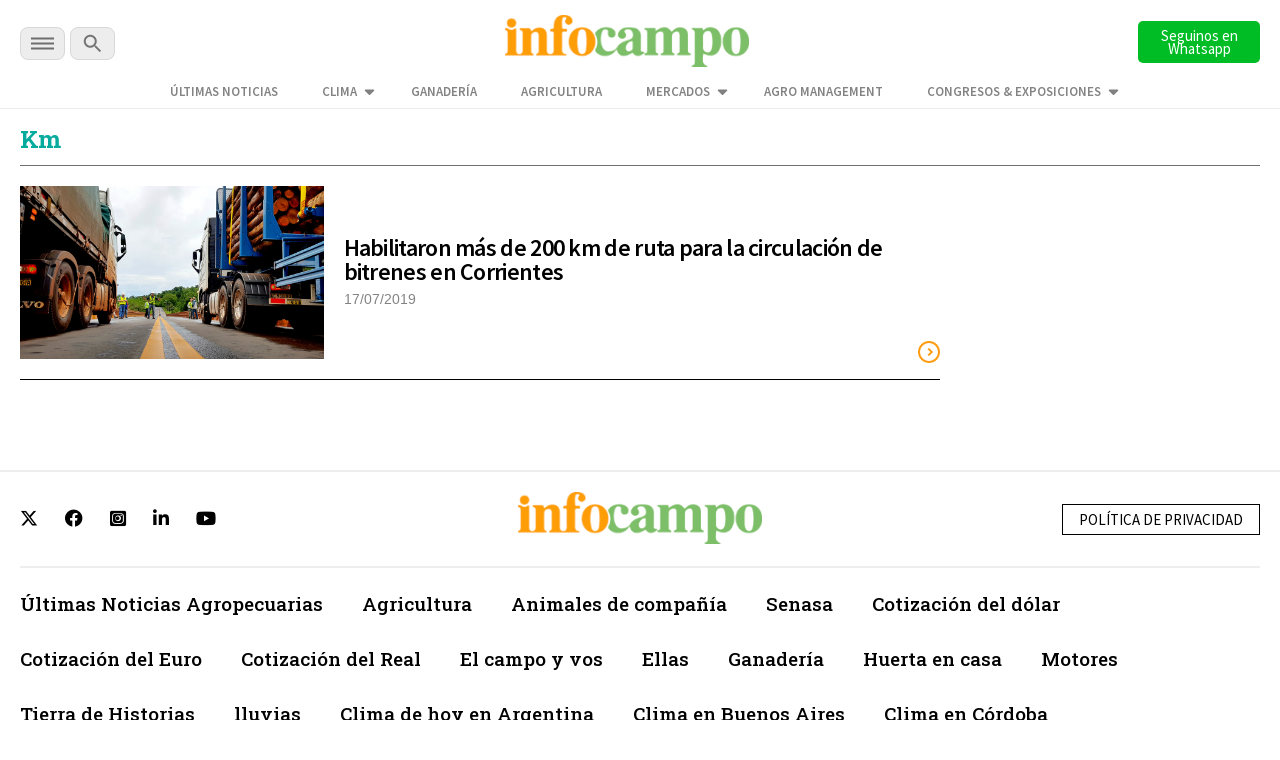

--- FILE ---
content_type: text/html; charset=utf-8
request_url: https://www.google.com/recaptcha/api2/aframe
body_size: 130
content:
<!DOCTYPE HTML><html><head><meta http-equiv="content-type" content="text/html; charset=UTF-8"></head><body><script nonce="ozabVnxoPM5js_EssMknhg">/** Anti-fraud and anti-abuse applications only. See google.com/recaptcha */ try{var clients={'sodar':'https://pagead2.googlesyndication.com/pagead/sodar?'};window.addEventListener("message",function(a){try{if(a.source===window.parent){var b=JSON.parse(a.data);var c=clients[b['id']];if(c){var d=document.createElement('img');d.src=c+b['params']+'&rc='+(localStorage.getItem("rc::a")?sessionStorage.getItem("rc::b"):"");window.document.body.appendChild(d);sessionStorage.setItem("rc::e",parseInt(sessionStorage.getItem("rc::e")||0)+1);localStorage.setItem("rc::h",'1765359604125');}}}catch(b){}});window.parent.postMessage("_grecaptcha_ready", "*");}catch(b){}</script></body></html>

--- FILE ---
content_type: image/svg+xml
request_url: https://www.infocampo.com.ar/wp-content/themes/infocampo/images/svg/social-facebook.svg
body_size: 178
content:
<svg xmlns="http://www.w3.org/2000/svg" xmlns:xlink="http://www.w3.org/1999/xlink" width="64.24" height="64.24" viewBox="0 0 64.24 64.24">
    <defs>
      <filter id="Oval" x="0" y="0" width="64.24" height="64.24" filterUnits="userSpaceOnUse">
        <feOffset dy="3" input="SourceAlpha"/>
        <feGaussianBlur stdDeviation="3" result="blur"/>
        <feFlood flood-opacity="0.161"/>
        <feComposite operator="in" in2="blur"/>
        <feComposite in="SourceGraphic"/>
      </filter>
    </defs>
    <g id="Facebook" transform="translate(9 6)">
      <g transform="matrix(1, 0, 0, 1, -9, -6)" filter="url(#Oval)">
        <circle id="Oval-2" data-name="Oval" cx="23.12" cy="23.12" r="23.12" transform="translate(9 6)" fill="#3d5a96"/>
      </g>
      <path id="Facebook-2" data-name="Facebook" d="M6.307,18.97H2.1V10.012H0V6.56H2.1V4.49C2.1,1.675,3.288,0,6.659,0H9.465V3.452H7.712c-1.313,0-1.4.482-1.4,1.382L6.307,6.56H9.485l-.372,3.452H6.307V18.97Z" transform="translate(18.378 13.635)" fill="#fff"/>
    </g>
  </svg>
  

--- FILE ---
content_type: image/svg+xml
request_url: https://www.infocampo.com.ar/wp-content/themes/infocampo/images/svg/social-telegram.svg
body_size: 355
content:
<svg xmlns="http://www.w3.org/2000/svg" xmlns:xlink="http://www.w3.org/1999/xlink" width="70.24" height="70.24" viewBox="0 0 70.24 70.24">
    <defs>
      <linearGradient id="linear-gradient" x1="0.503" x2="0.5" y2="1" gradientUnits="objectBoundingBox">
        <stop offset="0" stop-color="#7024c4"/>
        <stop offset="0.415" stop-color="#c21975"/>
        <stop offset="0.702" stop-color="#c74c4d"/>
        <stop offset="1" stop-color="#e09b3d"/>
      </linearGradient>
      <filter id="Oval" x="0" y="0" width="70.24" height="70.24" filterUnits="userSpaceOnUse">
        <feOffset dy="4" input="SourceAlpha"/>
        <feGaussianBlur stdDeviation="4" result="blur"/>
        <feFlood flood-opacity="0.102"/>
        <feComposite operator="in" in2="blur"/>
        <feComposite in="SourceGraphic"/>
      </filter>
    </defs>
    <g id="Instagram" transform="translate(12 8)">
      <g transform="matrix(1, 0, 0, 1, -12, -8)" filter="url(#Oval)">
        <circle id="Oval-2" data-name="Oval" cx="23.12" cy="23.12" r="23.12" transform="translate(12 8)" fill="url(#linear-gradient)"/>
      </g>
      <path id="Instagram-2" data-name="Instagram" d="M14.152,20.156H6a6.011,6.011,0,0,1-6-6V6A6.011,6.011,0,0,1,6,0h8.147a6.011,6.011,0,0,1,6,6v8.147A6.011,6.011,0,0,1,14.152,20.156ZM6,2.027A3.982,3.982,0,0,0,2.027,6v8.147A3.981,3.981,0,0,0,6,18.128h8.147a3.981,3.981,0,0,0,3.976-3.976V6a3.981,3.981,0,0,0-3.976-3.977Zm4.074,13.263a5.213,5.213,0,1,1,5.213-5.213A5.219,5.219,0,0,1,10.078,15.291Zm0-8.4a3.185,3.185,0,1,0,3.185,3.185A3.189,3.189,0,0,0,10.078,6.893ZM15.3,6.153A1.249,1.249,0,1,1,16.55,4.9,1.25,1.25,0,0,1,15.3,6.153Z" transform="translate(13.042 13.042)" fill="#fff"/>
    </g>
  </svg>
  

--- FILE ---
content_type: application/javascript
request_url: https://www.infocampo.com.ar/wp-content/themes/infocampo/js/checkDevices.js
body_size: -287
content:
/**
 * Mobile detection.
 */
 function isMobile() {
    var esMobile = false;
    if(navigator.userAgent.match(/Mobile|Windows Phone|Lumia|Android|webOS|iPhone|iPod|Blackberry|PlayBook|BB10|Opera Mini|\bCrMo\/|Opera Mobi/i) ) {
        esMobile = true;
    }

    return esMobile;
}


--- FILE ---
content_type: application/javascript
request_url: https://www.infocampo.com.ar/wp-content/themes/infocampo/js/lazy-images.js
body_size: -170
content:
document.addEventListener("DOMContentLoaded", function() {
      var lazyImages = [].slice.call(document.querySelectorAll("img.lazy"));

      if ("IntersectionObserver" in window && "IntersectionObserverEntry" in window && "intersectionRatio" in window.IntersectionObserverEntry.prototype) {
        
            let lazyImageObserver = new IntersectionObserver(function(entries, observer) {
                  entries.forEach(function(entry) {
                if (entry.isIntersecting) {
                      let lazyImage = entry.target;
                      lazyImage.src = lazyImage.dataset.src;
                      lazyImage.classList.remove("lazy");
                      lazyImageObserver.unobserve(lazyImage);
                }
              });
        });

        lazyImages.forEach(function(lazyImage) {
              lazyImageObserver.observe(lazyImage);
        });
      }
});